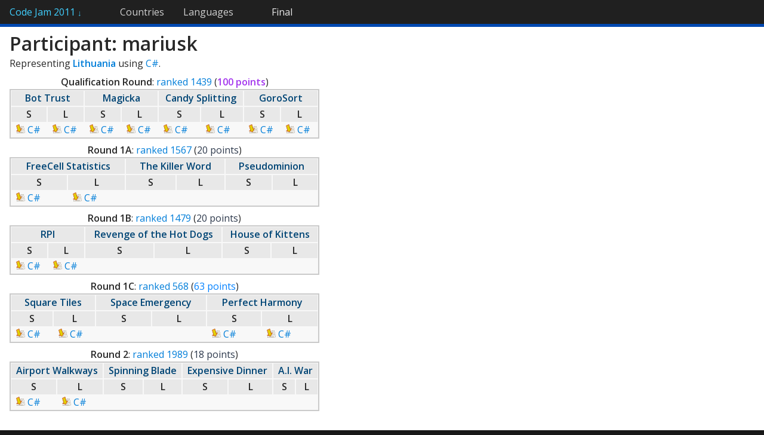

--- FILE ---
content_type: text/html; charset=utf-8
request_url: https://www.go-hero.net/jam/11/name/mariusk
body_size: 1345
content:
<!DOCTYPE html>
<html>
<head>
<title>Participant Details: mariusk (2011) &mdash; Code Jam Statistics</title>
<base href='//www.go-hero.net/jam/11/' />
<link href="/jam/static/style.css?12" rel="stylesheet" type="text/css" />
<link href="//fonts.googleapis.com/css?family=Open+Sans:400italic,400,600" rel="stylesheet" type="text/css" />
<meta name="viewport" content="width=850"></head>
<body>
	<div id="navbar"><ul>
		<li id="navbar-home"><a href="./">Code Jam 2011 <span id="home-arrow">&darr;</span></a><ul><li><a href="round/0">Qualification Round</a></li><li><a href="round/1">Round 1A</a></li><li><a href="round/2">Round 1B</a></li><li><a href="round/3">Round 1C</a></li><li><a href="round/4">Round 2</a></li><li><a href="round/5">Round 3</a></li><li><a href="round/6">Final</a></li></ul></li><li><a href="regions">Countries</a></li><li><a href="languages" class="navbar-last">Languages</a><li id="navbar-current"><a href="round/6">Final</a></li>	</ul></div>
	<div id="content"><h1>Participant: mariusk</h1><p>Representing <a href="regions/Lithuania"><b>Lithuania</b></a> using <a href="./languages/C%23">C#</a>.</p><div style="display: inline-block;"><table class="stats" style="width: 100%"><caption class="nb"><b>Qualification Round</b>: <a href="https://code.google.com/codejam/contest/scoreboard?c=975485#vf=1&amp;sp=1411" target="_blank">ranked 1439</a> (<span class="perscore" title="Perfect score">100 points</span>)</caption><tr class="titlerow"><th colspan="2"><a href="problems/0/1">Bot Trust</a></th><th colspan="2"><a href="problems/0/2">Magicka</a></th><th colspan="2"><a href="problems/0/3">Candy Splitting</a></th><th colspan="2"><a href="problems/0/4">GoroSort</a></th></tr><tr class="titlerow"><th class="mid" title="Small">S</th><th class="mid" title="Large">L</th><th class="mid" title="Small">S</th><th class="mid" title="Large">L</th><th class="mid" title="Small">S</th><th class="mid" title="Large">L</th><th class="mid" title="Small">S</th><th class="mid" title="Large">L</th></tr><tr class="titlerow"><td> <a href="https://code.google.com/codejam/contest/scoreboard/do?cmd=GetSourceCode&amp;contest=975485&amp;problem=1080487&amp;io_set_id=0&amp;username=mariusk"><img src="/jam/static/download.png" alt="Download" /> C#</a></td><td> <a href="https://code.google.com/codejam/contest/scoreboard/do?cmd=GetSourceCode&amp;contest=975485&amp;problem=1080487&amp;io_set_id=1&amp;username=mariusk"><img src="/jam/static/download.png" alt="Download" /> C#</a></td><td> <a href="https://code.google.com/codejam/contest/scoreboard/do?cmd=GetSourceCode&amp;contest=975485&amp;problem=1026487&amp;io_set_id=0&amp;username=mariusk"><img src="/jam/static/download.png" alt="Download" /> C#</a></td><td> <a href="https://code.google.com/codejam/contest/scoreboard/do?cmd=GetSourceCode&amp;contest=975485&amp;problem=1026487&amp;io_set_id=1&amp;username=mariusk"><img src="/jam/static/download.png" alt="Download" /> C#</a></td><td> <a href="https://code.google.com/codejam/contest/scoreboard/do?cmd=GetSourceCode&amp;contest=975485&amp;problem=1059486&amp;io_set_id=0&amp;username=mariusk"><img src="/jam/static/download.png" alt="Download" /> C#</a></td><td> <a href="https://code.google.com/codejam/contest/scoreboard/do?cmd=GetSourceCode&amp;contest=975485&amp;problem=1059486&amp;io_set_id=1&amp;username=mariusk"><img src="/jam/static/download.png" alt="Download" /> C#</a></td><td> <a href="https://code.google.com/codejam/contest/scoreboard/do?cmd=GetSourceCode&amp;contest=975485&amp;problem=992486&amp;io_set_id=0&amp;username=mariusk"><img src="/jam/static/download.png" alt="Download" /> C#</a></td><td> <a href="https://code.google.com/codejam/contest/scoreboard/do?cmd=GetSourceCode&amp;contest=975485&amp;problem=992486&amp;io_set_id=1&amp;username=mariusk"><img src="/jam/static/download.png" alt="Download" /> C#</a></td></tr></table><table class="stats" style="width: 100%"><caption class="nb"><b>Round 1A</b>: <a href="https://code.google.com/codejam/contest/scoreboard?c=1145485#vf=1&amp;sp=1561" target="_blank">ranked 1567</a> (<span class="failscore">20 points</span>)</caption><tr class="titlerow"><th colspan="2"><a href="problems/1/1">FreeCell Statistics</a></th><th colspan="2"><a href="problems/1/2">The Killer Word</a></th><th colspan="2"><a href="problems/1/3">Pseudominion</a></th></tr><tr class="titlerow"><th class="mid" title="Small">S</th><th class="mid" title="Large">L</th><th class="mid" title="Small">S</th><th class="mid" title="Large">L</th><th class="mid" title="Small">S</th><th class="mid" title="Large">L</th></tr><tr class="titlerow"><td> <a href="https://code.google.com/codejam/contest/scoreboard/do?cmd=GetSourceCode&amp;contest=1145485&amp;problem=1040487&amp;io_set_id=0&amp;username=mariusk"><img src="/jam/static/download.png" alt="Download" /> C#</a></td><td> <a href="https://code.google.com/codejam/contest/scoreboard/do?cmd=GetSourceCode&amp;contest=1145485&amp;problem=1040487&amp;io_set_id=1&amp;username=mariusk"><img src="/jam/static/download.png" alt="Download" /> C#</a></td><td></td><td></td><td></td><td></td></tr></table><table class="stats" style="width: 100%"><caption class="nb"><b>Round 1B</b>: <a href="https://code.google.com/codejam/contest/scoreboard?c=1150485#vf=1&amp;sp=1471" target="_blank">ranked 1479</a> (<span class="failscore">20 points</span>)</caption><tr class="titlerow"><th colspan="2"><a href="problems/2/1">RPI</a></th><th colspan="2"><a href="problems/2/2">Revenge of the Hot Dogs</a></th><th colspan="2"><a href="problems/2/3">House of Kittens</a></th></tr><tr class="titlerow"><th class="mid" title="Small">S</th><th class="mid" title="Large">L</th><th class="mid" title="Small">S</th><th class="mid" title="Large">L</th><th class="mid" title="Small">S</th><th class="mid" title="Large">L</th></tr><tr class="titlerow"><td> <a href="https://code.google.com/codejam/contest/scoreboard/do?cmd=GetSourceCode&amp;contest=1150485&amp;problem=1048486&amp;io_set_id=0&amp;username=mariusk"><img src="/jam/static/download.png" alt="Download" /> C#</a></td><td> <a href="https://code.google.com/codejam/contest/scoreboard/do?cmd=GetSourceCode&amp;contest=1150485&amp;problem=1048486&amp;io_set_id=1&amp;username=mariusk"><img src="/jam/static/download.png" alt="Download" /> C#</a></td><td></td><td></td><td></td><td></td></tr></table><table class="stats" style="width: 100%"><caption class="nb"><b>Round 1C</b>: <a href="https://code.google.com/codejam/contest/scoreboard?c=1128486#vf=1&amp;sp=541" target="_blank">ranked 568</a> (<span class="advscore" title="Advanced to next round">63 points</span>)</caption><tr class="titlerow"><th colspan="2"><a href="problems/3/1">Square Tiles</a></th><th colspan="2"><a href="problems/3/2">Space Emergency</a></th><th colspan="2"><a href="problems/3/3">Perfect Harmony</a></th></tr><tr class="titlerow"><th class="mid" title="Small">S</th><th class="mid" title="Large">L</th><th class="mid" title="Small">S</th><th class="mid" title="Large">L</th><th class="mid" title="Small">S</th><th class="mid" title="Large">L</th></tr><tr class="titlerow"><td> <a href="https://code.google.com/codejam/contest/scoreboard/do?cmd=GetSourceCode&amp;contest=1128486&amp;problem=1060485&amp;io_set_id=0&amp;username=mariusk"><img src="/jam/static/download.png" alt="Download" /> C#</a></td><td> <a href="https://code.google.com/codejam/contest/scoreboard/do?cmd=GetSourceCode&amp;contest=1128486&amp;problem=1060485&amp;io_set_id=1&amp;username=mariusk"><img src="/jam/static/download.png" alt="Download" /> C#</a></td><td></td><td></td><td> <a href="https://code.google.com/codejam/contest/scoreboard/do?cmd=GetSourceCode&amp;contest=1128486&amp;problem=1076485&amp;io_set_id=0&amp;username=mariusk"><img src="/jam/static/download.png" alt="Download" /> C#</a></td><td> <a href="https://code.google.com/codejam/contest/scoreboard/do?cmd=GetSourceCode&amp;contest=1128486&amp;problem=1076485&amp;io_set_id=1&amp;username=mariusk"><img src="/jam/static/download.png" alt="Download" /> C#</a></td></tr></table><table class="stats" style="width: 100%"><caption class="nb"><b>Round 2</b>: <a href="https://code.google.com/codejam/contest/scoreboard?c=1150486#vf=1&amp;sp=1981" target="_blank">ranked 1989</a> (<span class="failscore">18 points</span>)</caption><tr class="titlerow"><th colspan="2"><a href="problems/4/1">Airport Walkways</a></th><th colspan="2"><a href="problems/4/2">Spinning Blade</a></th><th colspan="2"><a href="problems/4/3">Expensive Dinner</a></th><th colspan="2"><a href="problems/4/4">A.I. War</a></th></tr><tr class="titlerow"><th class="mid" title="Small">S</th><th class="mid" title="Large">L</th><th class="mid" title="Small">S</th><th class="mid" title="Large">L</th><th class="mid" title="Small">S</th><th class="mid" title="Large">L</th><th class="mid" title="Small">S</th><th class="mid" title="Large">L</th></tr><tr class="titlerow"><td> <a href="https://code.google.com/codejam/contest/scoreboard/do?cmd=GetSourceCode&amp;contest=1150486&amp;problem=1163489&amp;io_set_id=0&amp;username=mariusk"><img src="/jam/static/download.png" alt="Download" /> C#</a></td><td> <a href="https://code.google.com/codejam/contest/scoreboard/do?cmd=GetSourceCode&amp;contest=1150486&amp;problem=1163489&amp;io_set_id=1&amp;username=mariusk"><img src="/jam/static/download.png" alt="Download" /> C#</a></td><td></td><td></td><td></td><td></td><td></td><td></td></tr></table></div></div>
<div id="footer"><div id="past-links">All contests: <ul><li><a href="/jam/08/name/mariusk" class="">2008</a></li><li><a href="/jam/09/name/mariusk" class="">2009</a></li><li><a href="/jam/10/name/mariusk" class="">2010</a></li><li><a href="/jam/11/name/mariusk" class="">2011</a></li><li><a href="/jam/12/name/mariusk" class="">2012</a></li><li><a href="/jam/13/name/mariusk" class="">2013</a></li><li><a href="/jam/14/name/mariusk" class="">2014</a></li><li><a href="/jam/15/name/mariusk" class="">2015</a></li><li><a href="/jam/16/name/mariusk" class="">2016</a></li><li><a href="/jam/17/name/mariusk" class="">2017</a></li></ul></div></div></body></html>

--- FILE ---
content_type: text/css
request_url: https://www.go-hero.net/jam/static/style.css?12
body_size: 1215
content:
html, body {height: 100%; margin: 0; padding: 0}
body {margin: 0; padding: 0; font-family: "Calibri", "Open Sans", sans-serif; background: #181818; color: #c0c0c0;}
#content {background: white; color: #282828; border-style: solid; border-color: #0048B0; border-width: .6ex 0; line-height: 1.45em; padding: 1ex 1em 3em 1em}
#content, #navbar {min-width: 825px}
#content h1:first-child {margin-top: 0.2ex}
#content:after {content: " "; visibility: hidden; display: block; font-size: 0; height: 0; clear:both;}
#content ul {margin-top: 0}
#content h2 + ul {margin-top: 0.4em;}

h1, h2, h3 {line-height: 1em;}

#navbar {background: #202020; line-height: 2.5em}
#navbar ul {list-style-type: none; margin: 0; padding: 0;}
#navbar > ul > li {display: inline-block; position: relative;}
.navbar-last {margin-right: 2em;}
#navbar #navbar-current a {color: #e8e8e8;}
#navbar a {padding: 0 1em; color: #d0d0d0;}
#navbar a:hover {color: #ffffff;}
#navbar-home {margin-right: 2em;}
#navbar-home > a {color: #40CFFF}
#navbar-home > ul {width: 12em; background: #202020; position: absolute; top: 2.5em; left: 0; display: none; border: 1px solid #0048B0; border-width: 0 .5ex .5ex 0; padding-bottom: 1ex; z-index: 2;}
#navbar-home:hover > ul {display: block}
#navbar-home > ul a {display: block}
#home-arrow {font-size: 0.80em; line-height: 1em;}
#footer {margin: 1em auto 0 auto; width: 330px; text-align: center; padding-bottom: 1em; font-size: 0.90em;}

#past-links {color: #808080}
#past-links ul {list-style-type: none; display: inline-block; margin: 0; line-height: 1.25em; padding: 0;}
#past-links li {margin: 0; padding: 0 0.2ex; display: inline-block;}
#past-links a {padding: 0 0.7em; color: #0080ff;}
#past-links a.rootlink {color: #A3BED9}

a:link, a:visited {color: #007ED9; text-decoration: none}
th a:link, th a:visited {color: #004575;}
a:hover, a:active {text-decoration: underline}
a img {border: 0}

h1, h2, h3 {margin-bottom: 0.35ex}
p {margin: 0.5ex 0 0 0}
p + p {margin: 0;}

h1, h3 {margin-top: 0.5em; }
h2 {margin-top: 1em;}

.stats th {text-align: left; padding: 0.1em 0.5em; background-color: #e8e8e8}
.stats td {padding: 0 0.5em}
.stats {margin: 0.5em 0; border: 0.2ex solid #cacaca; background-color: #f8f8f8}
.stats caption {font-weight: bold}
.stats caption.nb {font-weight: normal}
.statslegend {margin: -0.50em 0.5em 0.5em 0.59em; font-size: 0.85em}

a del {text-decoration: none; color: #2E3A4D}

.advscore {color: #0080ff}
.perscore {color: #A335EE; font-weight: bold}
.failscore {color: #2E3A4D;}
.num, th.num {text-align: right}
.titlerow th {text-align: center}

td.mid, th.mid {text-align: center}
.sortable > thead > .titlerow th {cursor: pointer}

#content hr {color: #CEEAF2; border-style: solid}
#content hr.softbreak {color: #c0c0c0; margin: 0.5em 0.5em 0.5em 0; max-width: 120px}
.groupbreak {display:inline-block; border-top: 1px solid #808080; padding-top: 1px; margin-top: 1px; min-width: 150px}

.pagenav {font-size: 0.90em; text-align: center; line-height: 1.5em; margin-top: 1em}
.pagenav a {vertical-align: bottom; white-space: nowrap}
.pagenav > a + a {margin-left: 0.8em}
a.selected {color: black; font-weight: bold; cursor: default;}
a.selected:hover {text-decoration: none}

#lang-rounds {margin: 1ex 0; line-height: 1.35em;}
#lang-rounds dt {font-weight: normal;}
#lang-rounds dd + dt {margin-top: 1ex;}
#lang-rounds dd {margin-left: 0;}
#lang-rounds ul {margin: 0; list-style-type: none; padding-left: 1.5em;}

#lang-info {margin: 0.5em 2em; text-align: justify; max-width: 37.5em; line-height: 1.25em;}
#lang-info > div {text-align: right; font-size: 0.90em;}

#round-lang-titlerow th {padding: 0 0.75em; cursor: auto;}
#unidentified-submissions td:first-child + td {padding-right: 1em;}

span.sz {font-size: 80%; color: #444;}
.title-desc {border-bottom: 1px dotted #505050;}

#find-solutions-list {list-style: none; margin: 0; padding: 0;}
#find-solutions-list > li {display: inline-block; vertical-align: top; padding: 1ex; margin: 1ex; min-width: 11em;}
#find-solutions-list > li > span {font-weight: bold;}
#find-solutions-list ol {list-style-type: upper-latin; padding-left: 1.4em;}

.compact-links a {display: inline-block; vertical-align: bottom; text-overflow: ellipsis; overflow: hidden; max-width: 50%;}
.compact-links.compact-links-75 a {max-width: 75%;}
.compact-links.compact-links-100 a {max-width: 95%;}